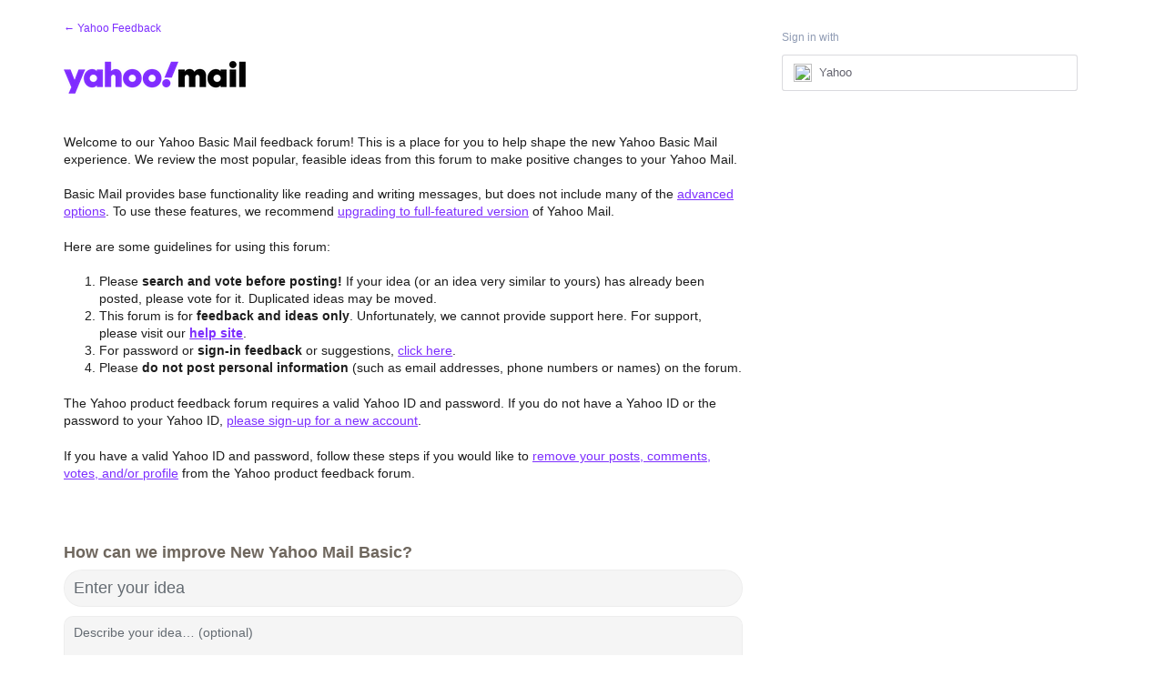

--- FILE ---
content_type: application/javascript; charset=utf-8
request_url: https://by2.uservoice.com/t2/141836/portal/track.js?_=1769659346736&s=0&c=__uvSessionData0
body_size: -43
content:
__uvSessionData0({"uvts":"ad31b27a-2a13-4122-499e-3bff6989b43f"});

--- FILE ---
content_type: text/javascript; charset=utf-8
request_url: https://yahoo.uservoice.com/widget_environment/SWjx2Q9c9BXZWaUgrNsg.js
body_size: 23174
content:
window.UserVoice = {events:window.UserVoice||[],push:function(x){window.UserVoice.events.push(x)},account:{"active_widgets":[],"campaign":null,"name":"Yahoo","white_labeled":true,"widget2_domain":"yahoo.uservoice.com","subdomain_ssl_host":"yahoo.uservoice.com","subdomain_site_host":"yahoo.uservoice.com","subdomain_key":"yahoo","subdomain_id":141836,"client_key":"SWjx2Q9c9BXZWaUgrNsg","client_options":null,"satisfaction_autoprompt_enabled":false,"messages":{"Loading":"Loading","OpenContactWidget":"Open Contact Widget","OpenFeedbackWidget":"Open Feedback Widget"},"has_ticketing_system":false,"has_feedback_system":true,"has_satisfaction":true,"private_site_enabled":false,"source_version":1769608973,"deactivated":false},client_widgets:{},manifest:{"tab-left-dark-no-bullhorn":"/pkg/clients/widget2/tab-left-dark-no-bullhorn-9669fb4a9d79416e9dc17618c9ed226faf8171ce461449f1282d6fcc2d6aa338.png","tab-left-light-no-bullhorn":"/pkg/clients/widget2/tab-left-light-no-bullhorn-22005a1309b6593c2eafb9f5321f3e77834963069451d85657c9373b1513d47f.png","tab-right-dark-no-bullhorn":"/pkg/clients/widget2/tab-right-dark-no-bullhorn-6c8fc4d589a9d68b16c89b8bd810aee48f11a826d292d22d2b5491cd2a072495.png","tab-right-light-no-bullhorn":"/pkg/clients/widget2/tab-right-light-no-bullhorn-5d328c32f884bd477a82e24e95355e2ef41eed9a98f0a393e1354d2089dbc995.png","tab-horizontal-dark-no-bullhorn":"/pkg/clients/widget2/tab-horizontal-dark-no-bullhorn-ae2f0f4ee5366ac297a76055000da8256a23b7ff3ed9bd6c24317e3cf350139d.png","tab-horizontal-light-no-bullhorn":"/pkg/clients/widget2/tab-horizontal-light-no-bullhorn-32b202e4d461169a377f8750d26bef3947f3c24e9ef3bdce25a317e4e773148d.png","close":"/pkg/clients/widget2/close-88877208b604c275adc17eac27513230d68cc0222e3a4cb147bbc0feba5d267c.png","pb":"/pkg/clients/widget2/UserVoice-logo-light-c40af2f05c5f1dfe06de1a83875730553d9b6c8c663f980e700e1c5a1f1fac56.svg","screenshot":"/pkg/clients/omnibox/screenshot-a024b41e1887fcfa4861300b301a3de33da483bd1a215c5682dcdc8880aa977a.js"},kombucha_domain:'https://by2.uservoice.com'};"undefined"!=typeof UserVoice&&UserVoice.showLightbox||!function(t,e,i){function o(t){I("Error: "+t+" See https://developer.uservoice.com/docs/widgets/overview/ for more help.")}function n(t){for(var e=[],i=0;i<t.length;i++)e.push(t[i]);return e}function s(t,e,i,o,n){var s=t-e/2;return i>s-n&&(s=i+n),s+e+n>o&&(s=o-e-n),s}function r(e){if("getComputedStyle"in t){for(var o=["transitionDuration","MozTransitionDuration","WebkitTransitionDuration","OTransitionDuration","msTransitionDuration"],n=0,s=0,r=o.length;r>s;s++){var a=o[s],c=M.getComputedStyle(e)[a]||e.style[a];if(c){n=1e3*parseFloat(c);break}}if(0!==n){var l=M.data(e,"transition-timer"),p=M.data(e,"transition-timeout-at"),d=+new Date+n;M.addClass(e,"uv-is-transitioning"),e.offsetWidth,(l===i||d>p)&&(clearTimeout(l),M.data(e,"transition-timer",setTimeout(function(){M.removeClass(e,"uv-is-transitioning"),e.offsetWidth},n)),M.data(e,"transition-timeout-at",d))}}}function a(t){meta=e.createElement("meta"),meta.setAttribute("name","viewport"),meta.setAttribute("content",t),e.head.appendChild(meta)}function c(){for(var t,i=e.getElementsByTagName("meta"),o=0;o<i.length;o++)if(/viewport/i.test(i[o].getAttribute("name"))){t=i[o];break}return t}function l(){if(!D){var t=c(),e=/user-scalable\s*=\s*(0|1|no|yes)/;if(t){L=t;var i=t.getAttribute("content");t.parentNode.removeChild(t),a(e.test(i)?i.replace(e,"user-scalable=0"):i+"; user-scalable=0")}else a("user-scalable=0");D=!0}}function p(){if(D){var t=c();t.parentNode.removeChild(t),L?e.head.appendChild(L):a("user-scalable=1"),D=!1}}function d(t,e){return t.replace(/\#\{([^{}]*)\}/g,function(t,i){var o=e[i];return"string"==typeof o||"number"==typeof o?o:t})}function u(t){var i=e.createElement("div");return i.innerHTML=t,e.body.appendChild(i.firstChild),e.body.lastChild}function h(t){return t.replace(/&/g,"&amp;").replace(/</g,"&lt;").replace(/>/g,"&gt;")}function g(t,e){e||(e=function(t){return t});var i=[];for(var o in t)if(t.hasOwnProperty(o)){var n=e(o)+"="+e(t[o]);i.push(n)}return i.join("&")}function f(t){for(var e=Array.prototype.slice.call(arguments,1),i=e.length,o=0;i>o;o++)for(var n in e[o])e[o].hasOwnProperty(n)&&("object"==typeof t[n]&&"object"==typeof e[o][n]?f(t[n],e[o][n]):t[n]=e[o][n]);return t}function m(t,i){var o=e.createElement("style");o.type="text/css",o.media=i||"screen",o.styleSheet?o.styleSheet.cssText=t:o.appendChild(e.createTextNode(t)),e.getElementsByTagName("head")[0].appendChild(o)}function v(){P||(m("#uvTab,.uv-tray,.uv-icon,.uv-popover,.uv-bubble{display:none!important}","print"),P=!0)}function b(){R||(m(".uv-icon:hover{opacity:1}"),R=!0)}function y(){return e.getElementsByTagName("html")[0]}function x(){var i=e.documentElement,o=i&&i.clientWidth||e.body.clientWidth,n=t.innerHeight||i&&i.clientHeight||e.body.clientHeight;return{width:o,height:n}}function _(t){return((new Date).getTime()-t)/1e3/60/60/24}function w(t){return t=t||"post_idea",W("contact"===t?"OpenContactWidget":"OpenFeedbackWidget")}function C(t){return t&&(t.tab_color!==i&&(t.trigger_background_color=t.tab_color),t.tab_position!==i&&(t.trigger_position=t.tab_position)),t||{}}function S(t,e){return e&&("support"===e.mode?e.post_suggestion_enabled=!1:"feedback"===e.mode&&(e.contact_enabled=!1),delete e.mode,e.default_mode!==i&&(e.classic_default_mode=e.default_mode),C(e)),F({mode:t},e||{})}function U(t,e){if(it.hasOwnProperty(t)||(it[t]={}),it[t].hasOwnProperty(e))return it[t][e];var i=t.split("*");if(1===i.length)return it[t][e]=t===e;var o=i.shift();if(!e.startsWith(o))return it[t][e]=!1;var n=e.substr(o.length),s=i.pop();if(!n.endsWith(s))return it[t][e]=!1;n=n.substr(0,n.length-s.length);for(var r=0;r<i.length;r++){var a=i[r],c=n.indexOf(a);if(-1===c)return it[t][e]=!1;n=n.substr(c+a.length)}return it[t][e]=!0}function O(){if(!O.fired){O.fired=!0,UserVoice.account.deactivated||(et.tracker.trackExternalView(),et.tracker.ready());for(var e=0;e<t.UserVoice.events.length;e++)t.UserVoice.push(UserVoice.events[e]);et.scan()}}var T={};T.sanitizeValue=function(t,e){function i(t){if("[object Date]"===Object.prototype.toString.call(t))return t.getTime();if("string"==typeof t){var e=Date.parse(t);if(!isNaN(e))return e}var i=parseInt(t,10);if(isNaN(i))return 0;var o=4102444800>i;return o?1e3*i:i}var o;switch(e){case"boolean":o="true"===t||t===!0?!0:!1;break;case"timestamp":o=i(t);break;case"int":o=parseInt(t,10),isNaN(o)&&(o=0);break;case"float":o=parseFloat(t),isNaN(o)&&(o=0);break;case"string":o=[t].toString();break;default:o=t}return o},T.isValidSize=function(t,e){if("int32cents"===e){var i=2147483647,o=-2147483648,n=100*t;return i>=n&&n>=o}return t.length<=e},T.uTF8Encode=function(t){t=t.replace(/\x0d\x0a/g,"\n");for(var e="",i=0;i<t.length;i++){var o=t.charCodeAt(i);128>o?e+=String.fromCharCode(o):o>127&&2048>o?(e+=String.fromCharCode(o>>6|192),e+=String.fromCharCode(63&o|128)):(e+=String.fromCharCode(o>>12|224),e+=String.fromCharCode(o>>6&63|128),e+=String.fromCharCode(63&o|128))}return e},T.base64Encode=function(t){var e,i,o,n,s,r,a,c="ABCDEFGHIJKLMNOPQRSTUVWXYZabcdefghijklmnopqrstuvwxyz0123456789+/=",l="",p=0;for(t=T.uTF8Encode(t);p<t.length;)e=t.charCodeAt(p++),i=t.charCodeAt(p++),o=t.charCodeAt(p++),n=e>>2,s=(3&e)<<4|i>>4,r=(15&i)<<2|o>>6,a=63&o,isNaN(i)?r=a=64:isNaN(o)&&(a=64),l=l+c.charAt(n)+c.charAt(s)+c.charAt(r)+c.charAt(a);return l},T.extend=function(t){for(var e=Array.prototype.slice.call(arguments,1),i=e.length,o=0;i>o;o++)for(var n in e[o])e[o].hasOwnProperty(n)&&(t[n]=e[o][n]);return t},T.values=function(t){var e,i=[];if(null==t)return i;for(e in t)t.hasOwnProperty(e)&&i.push(t[e]);return i},T.setCookie=function(t,i,o){o=T.extend({path:"/",domain:"",expires:new Date},o||{});var n=[t,"=",encodeURIComponent(i),"; path=",o.path,"; domain=",o.domain];o.expires&&(o.expires.setFullYear(o.expires.getFullYear()+1),n.push("; expires="),n.push(o.expires.toUTCString())),"https:"==e.location.protocol&&n.push("; Secure; SameSite=None");var s=n.join("");return e.cookie=s,"https:"==e.location.protocol&&(e.cookie=s+"; Partitioned"),i},T.getCookie=function(t){for(var i,o=(e.cookie||"").split(";"),n=o.length,s=0;n>s;s++)if(i=T.trim(o[s]),i.substr(0,t.length+1)===t+"=")return decodeURIComponent(i.substr(t.length+1))},T.deleteCookie=function(t,e){var i=new Date;i.setFullYear(i.getFullYear()-30),e=T.extend({expires:i},e||{}),T.setCookie(t,"",e)},T.trim=function(t){var e=String.prototype.trim;return e?e.apply(t):t.replace(/^\s+|\s+$/g,"")},T.isSpider=function(){return/(google web preview|baiduspider|yandexbot)/i.test(t.navigator.userAgent)},T.log=function(){"undefined"!=typeof console&&"undefined"!=typeof console.log&&"undefined"!=typeof console.log.apply&&console.log.apply(console,arguments)},function(){function e(t){return 10>t?"0"+t:t}function i(t){return a.lastIndex=0,a.test(t)?'"'+t.replace(a,function(t){var e=c[t];return"string"==typeof e?e:"\\u"+("0000"+t.charCodeAt(0).toString(16)).slice(-4)})+'"':'"'+t+'"'}function o(t,e){var a,c,l,p,d,u=n,h=e[t];switch(h&&"object"==typeof h&&"function"==typeof h.toJSON&&(h=h.toJSON(t)),"function"==typeof r&&(h=r.call(e,t,h)),typeof h){case"string":return i(h);case"number":return isFinite(h)?String(h):"null";case"boolean":case"null":return String(h);case"object":if(!h)return"null";if(n+=s,d=[],"[object Array]"===Object.prototype.toString.apply(h)){for(p=h.length,a=0;p>a;a+=1)d[a]=o(a,h)||"null";return l=0===d.length?"[]":n?"[\n"+n+d.join(",\n"+n)+"\n"+u+"]":"["+d.join(",")+"]",n=u,l}if(r&&"object"==typeof r)for(p=r.length,a=0;p>a;a+=1)"string"==typeof r[a]&&(c=r[a],l=o(c,h),l&&d.push(i(c)+(n?": ":":")+l));else for(c in h)Object.prototype.hasOwnProperty.call(h,c)&&(l=o(c,h),l&&d.push(i(c)+(n?": ":":")+l));return l=0===d.length?"{}":n?"{\n"+n+d.join(",\n"+n)+"\n"+u+"}":"{"+d.join(",")+"}",n=u,l}}"object"!=typeof JSON&&(t.JSON={}),"function"!=typeof Date.prototype.toJSON&&(Date.prototype.toJSON=function(){return isFinite(this.valueOf())?this.getUTCFullYear()+"-"+e(this.getUTCMonth()+1)+"-"+e(this.getUTCDate())+"T"+e(this.getUTCHours())+":"+e(this.getUTCMinutes())+":"+e(this.getUTCSeconds())+"Z":null},String.prototype.toJSON=Number.prototype.toJSON=Boolean.prototype.toJSON=function(){return this.valueOf()});var n,s,r,a=/[\\\"\x00-\x1f\x7f-\x9f\u00ad\u0600-\u0604\u070f\u17b4\u17b5\u200c-\u200f\u2028-\u202f\u2060-\u206f\ufeff\ufff0-\uffff]/g,c={"\b":"\\b","	":"\\t","\n":"\\n","\f":"\\f","\r":"\\r",'"':'\\"',"\\":"\\\\"};"function"!=typeof JSON.stringify&&(JSON.stringify=function(t,e,i){var a;if(n="",s="","number"==typeof i)for(a=0;i>a;a+=1)s+=" ";else"string"==typeof i&&(s=i);if(r=e,e&&"function"!=typeof e&&("object"!=typeof e||"number"!=typeof e.length))throw new Error("JSON.stringify");return o("",{"":t})})}();var E,V=function(t,i){function o(e,i){var n=this;this.subdomain=e,this.config=T.extend({},o.default_config,i||{}),this.kombuchaId=a++,this.sessionCallbackName="__uvSessionData"+this.kombuchaId,t[this.sessionCallbackName]=function(t){n.sync(t)},this.tracks=[],this.identity=null,this.session=null,this.uvts=null,this.previousIdentity=null,this.isReady=!1,this.needsIdentityFlush=!1,this.needsSessionFlush=!1,this.firedUvts=!1,this.firedSession=!1,this.syncedSession=!0,this.cookieable=null,this.initFromCookie(),t.__kombuchas.push(this)}function n(t){this.props={},!t===Object(t)&&(t={}),this.set(T.extend({},t,{o:(new Date).getTimezoneOffset()}))}function s(){this.store=new r,this.recurrent=this.store.get("r"),this.store.set("r",!0)}function r(){var e="x";this.storage=null;try{this.storage="sessionStorage"in t&&t.sessionStorage,this.set(e,e),this.get(e)!==e?this.storage=null:this.remove(e)}catch(i){this.storage=null}}var a=0;t.__kombuchas=t.__kombuchas||[],o.prototype.initFromCookie=function(){var t=T.getCookie(this.config.cookie_name);this.log("Kombucha#initFromCookie: %s",t),t&&this.setUvts(t)},o.prototype.sendTraits=function(){if(this.identity){var t=encodeURIComponent(T.base64Encode(JSON.stringify({u:this.identity.toJSON()})));if(t!==this.previousIdentity){this.previousIdentity=t;var e=new XMLHttpRequest,i=[this.config.domain,"/t2/",this.subdomain,"/identify?d=",t].join("");e.open("POST",i),e.setRequestHeader("Content-Type","application/json"),e.send()}}},o.prototype.identify=function(t,e){this.log("Kombucha#identify: %O",t);var e="undefined"!=typeof e?e:!1;try{this.identity?(e===!0&&(this.identity.props={}),this.identity.set(t)):this.identity=new n(t),this.needsIdentityFlush=!0,this.flush()}catch(i){console.log("not sending traits due to client identify error: ",i)}},o.prototype.getIdentity=function(t){return this.identity?this.identity.toJSON():void 0},o.prototype.syncSession=function(){this.syncedSession=!1,this.identify({})},o.prototype.updateSession=function(t){this.log("Kombucha#updateSession: %O",t),this.needsSessionFlush=T.extend({},this.needsSessionFlush||{},this.session.set(t)),this.flush()},o.prototype.getSession=function(t){return this.session.get(t)},o.prototype.dumpSession=function(){return this.session.toJSON()},o.prototype.sync=function(t){this.log("Kombucha#sync: %O",t),t===Object(t)&&(this.session.set(t),t.uvts&&this.setUvts(t.uvts),this.syncCreatedAt(),this.fireSession())},o.prototype.syncCreatedAt=function(){var t=this.identity&&this.identity.get("created_at");t&&(this.log("Kombucha#syncCreatedAt: %O",t),this.session.set({created_at:t}))},o.prototype.fireSession=function(){this.session.isEnabled()&&(this.firedSession?this.syncedSession||("function"==typeof this.config.onSync&&this.config.onSync(),this.syncedSession=!0):("function"==typeof this.config.onSession&&this.config.onSession(),this.firedSession=!0))},o.prototype.setUvts=function(t){this.uvts=t,T.setCookie(this.config.cookie_name,t,{domain:this.cookieDomain()}),this.firedUvts||("function"==typeof this.config.onUvts&&this.config.onUvts(t),this.firedUvts=!0)},o.prototype.setConfig=function(t){this.config=T.extend(this.config,t)},o.prototype.setChannel=function(t){this.setConfig({channel:t})},o.prototype.track=function(t,e,i){var o={evt:t,props:e};i&&(o.channel=i),this.tracks.push(o),this.flush()},o.prototype.trackExternalView=function(){this.log("Kombucha#trackExternalView: %s",this.config.channel),"external"===this.config.channel&&this.track("view_page",{u:e.location.toString(),r:e.referrer})},o.prototype.flush=function(){if(this.isReady&&this.config.enabled){var t=0,e=this.tracks.length;if(this.log("Kombucha#flush: %s",e),this.uvts||this.shouldTrack())for((0===e&&this.needsIdentityFlush||this.needsSessionFlush)&&this.sendTrack({evt:"identify"});e>t;t+=1)this.sendTrack(this.tracks.shift())}},o.prototype.sendTrack=function(t){var i,o={},n=!this.syncedSession||!this.session.recurrent&&!this.firedSession;i=this.config.v2&&"autoprompt"!==t.evt?[this.config.domain,"/t2/",this.subdomain,"/",this.normalizeV2Channel(t.channel||this.config.channel)]:[this.config.domain,"/t/",this.subdomain,"/",c[t.channel||this.config.channel]||"_","/",l[t.evt]||"_"],this.uvts&&(i.push("/"),i.push(this.uvts)),i.push("/track.js?_="+(new Date).getTime()),i.push("&s="+(n?"0":"1")),i=i.join(""),this.needsIdentityFlush&&(o.u=this.identity.toJSON(),this.needsIdentityFlush=!1),this.needsSessionFlush===Object(this.needsSessionFlush)&&(o.u=T.extend({},o.u||{},this.needsSessionFlush),this.needsSessionFlush=!1),t.props&&T.values(t.props).length>0&&(o.e=t.props),this.log("Kombucha#sendTrack: %s, %O",i,o),o=T.values(o).length>0?encodeURIComponent(T.base64Encode(JSON.stringify(o))):null;var s,r,a;a=["&c=",this.sessionCallbackName],o&&(a.push("&d="),a.push(o)),s=e.getElementsByTagName("script")[0],r=e.createElement("script"),r.type="application/javascript",r.async=!0,r.defer=!0,r.src=i+a.join(""),s.parentNode.insertBefore(r,s)},o.prototype.ready=function(){this.log("Kombucha#ready: %s",this.isReady),this.isReady||(this.isReady=!0,this.session=new s,this.flush(),this.afterReady())},o.prototype.afterReady=function(){},o.prototype.shouldTrack=function(){return!T.isSpider()&&this.haveCookies()},o.prototype.haveCookies=function(){return null===this.cookieable&&(T.setCookie("__uvt","1",{domain:this.cookieDomain()}),this.cookieable=!!T.getCookie("__uvt"),T.deleteCookie("__uvt",{domain:this.cookieDomain()})),this.log("Kombucha#haveCookies: %s",this.cookieable),this.cookieable},o.prototype.log=function(){this.config.logging_enabled&&T.log.apply(null,arguments)},o.prototype.cookieDomain=function(e){return e||t.location.hostname},o.prototype.normalizeV2Channel=function(t){switch(t=(t||"").toLowerCase()){case"web":case"omnibox":case"portal":case"ios_app":case"android_app":case"ios_sdk":case"adnroid_sdk":case"classic_widget":return t;case"instant_answers_widget":case"satisfaction_widget":return"omnibox";case"site2":return"portal";case"external":return"web";case"admin":return"web"}return"_"},n.prototype.set=function(t){var e,i;if(!t===Object(t)&&(t={}),t.account){e=t.account,delete t.account;for(i in e)e.hasOwnProperty(i)&&(t["account_"+i]=e[i])}for(i in t){var o=0===i.indexOf("cf_")||0===i.indexOf("account_cf_");if((n.keys.hasOwnProperty(i)||o)&&(this.props[i]=T.sanitizeValue(t[i],n.keys[i]),n.sizeLimits[i]&&!T.isValidSize(this.props[i],n.sizeLimits[i]))){var s=i+" value "+this.props[i]+" overflow type "+n.keys[i]+"("+n.sizeLimits[i]+")";throw new Error(s)}}return this.props},n.prototype.get=function(t){return this.props[t]},n.prototype.toJSON=function(){var t=this.props,e=t.account||{},i={};for(k in t)0===k.indexOf("account_")?e[k.substr(8)]=t[k]:0!==k.indexOf("account")&&(i[k]=t[k]);return i.account=e,i},n.keys={o:"int",name:"string",email:"string",id:"string",type:"string",created_at:"timestamp",account_name:"string",account_id:"string",account_monthly_rate:"float",account_revenue:"float",account_ltv:"float",account_plan:"string",account_created_at:"timestamp"},n.sizeLimits={name:255,email:255,id:255,account_id:255,type:255,account_name:255,account_monthly_rate:"int32cents",account_ltv:"int32cents",account_revenue:"int32cents",account_plan:255},s.prototype.set=function(t){var e,i={};for(e in t)s.keys.hasOwnProperty(e)&&(i[e]=T.sanitizeValue(t[e],s.keys[e]));for(e in i)i.hasOwnProperty(e)&&this.store.set(e,i[e]);return i},s.prototype.get=function(t){return this.store.get(t)},s.prototype.toJSON=function(){var t,e={};for(var o in s.keys)s.keys.hasOwnProperty(o)&&(t=this.get(o),t!==i&&(e[o]=t));return e},s.prototype.isEnabled=function(){return this.store.isEnabled()},s.keys={created_at:"timestamp",active_days:"int",autoprompt_disabled:"boolean",satisfaction:"boolean",last_satisfaction_autoprompt_at:"timestamp",last_sat_at:"timestamp",dismissed_sat_at:"timestamp",autoprompted_satisfaction_at:"timestamp"},r.prototype.isEnabled=function(){return!!this.storage},r.prototype.get=function(t){if(this.storage){var e,i=this.storage.getItem(this.makeKey(t));try{e=JSON.parse(i)}catch(o){}return e}},r.prototype.set=function(t,e){this.storage&&this.storage.setItem(this.makeKey(t),JSON.stringify(e))},r.prototype.remove=function(t){this.storage&&this.storage.removeItem(this.makeKey(t))},r.prototype.makeKey=function(t){return r.namespace+t},r.namespace="__uv_";var c={external:"x",classic_widget:"w",instant_answers_widget:"o",satisfaction_widget:"t",site2:"s",admin:"a"},l={view_page:"p",view_forum:"m",view_topic:"c",view_kb:"k",view_channel:"o",view_idea:"i",view_article:"f",authenticate:"u",search_ideas:"s",search_articles:"r",vote_idea:"v",vote_article:"z",submit_ticket:"t",submit_idea:"d",subscribe_idea:"b",rate_satisfaction:"e",identify:"y",comment_idea:"h",dismiss:"w",autoprompt:"x",pick_idea:"1",view_tweet_button:"2",clicked_tweet_button:"3",posted_tweet:"4"};return o.default_config={cookie_name:"uvts",domain:t.UserVoice.kombucha_domain,channel:"external",enabled:!0,logging_enabled:!1},o}(this),N=T.base64Encode,F=T.extend,I=(T.values,T.setCookie,T.getCookie,T.lpad,T.trim,T.log),A=".uv-icon{box-sizing:border-box;display:inline-block;cursor:pointer;position:relative;transition:all 300ms;width:39px;height:39px;position:fixed;z-index:100002;opacity:0.8;transition:opacity 100ms}.uv-icon.uv-bottom-right{bottom:10px;right:12px}.uv-icon.uv-top-right{top:10px;right:12px}.uv-icon.uv-bottom-left{bottom:10px;left:12px}.uv-icon.uv-top-left{top:10px;left:12px}.uv-icon.uv-is-selected{opacity:1}.uv-icon svg{width:39px;height:39px}.uv-icon .uv-tooltip-container{position:relative}.uv-icon .uv-tooltip-container .uv-icon-tooltip{display:none;position:absolute;height:20px;padding:4px 8px;background-color:#464653;color:white;font-size:12px;border-radius:4px;line-height:18px;font-family:\"Open Sans\", sans-serif;white-space:nowrap}.uv-icon .uv-tooltip-container .uv-icon-tooltip.left,.uv-icon .uv-tooltip-container .uv-icon-tooltip.right{top:0;bottom:0;margin:auto 10px}.uv-icon .uv-tooltip-container .uv-icon-tooltip.top,.uv-icon .uv-tooltip-container .uv-icon-tooltip.bottom{transform:translate(-30%);margin:10px auto}.uv-icon .uv-tooltip-container .uv-icon-tooltip.top{bottom:100%}.uv-icon .uv-tooltip-container .uv-icon-tooltip.bottom{top:100%}.uv-icon .uv-tooltip-container .uv-icon-tooltip.left{right:100%}.uv-icon .uv-tooltip-container .uv-icon-tooltip.right{left:100%}.uv-icon .uv-tooltip-container:hover .uv-icon-tooltip{display:block}.uv-icon-trigger{display:block;width:39px;height:39px;border:none;padding:0;cursor:pointer;background:none}.uv-popover{font-family:sans-serif;font-weight:100;font-size:13px;color:black;position:fixed;z-index:100001}.uv-popover-content{border-radius:5px;background:white;border:1px solid transparent;position:relative;width:325px;height:325px;transition:background 200ms}.uv-bottom .uv-popover-content{box-shadow:rgba(0,0,0,0.3) 0 -10px 60px,rgba(0,0,0,0.1) 0 0 20px}.uv-top .uv-popover-content{box-shadow:rgba(0,0,0,0.3) 0 10px 60px,rgba(0,0,0,0.1) 0 0 20px}.uv-left .uv-popover-content{box-shadow:rgba(0,0,0,0.3) 10px 0 60px,rgba(0,0,0,0.1) 0 0 20px}.uv-right .uv-popover-content{box-shadow:rgba(0,0,0,0.3) -10px 0 60px,rgba(0,0,0,0.1) 0 0 20px}.uv-ie8 .uv-popover-content{position:relative}.uv-ie8 .uv-popover-content .uv-popover-content-shadow{display:block;background:black;content:'';position:absolute;left:-15px;top:-15px;width:100%;height:100%;filter:progid:DXImageTransform.Microsoft.Blur(PixelRadius=15,MakeShadow=true,ShadowOpacity=0.30);z-index:-1}.uv-popover-tail{border:9px solid transparent;width:0;z-index:10;position:absolute;transition:border-top-color 200ms}.uv-top .uv-popover-tail{bottom:-20px;border-top:11px solid white}.uv-bottom .uv-popover-tail{top:-20px;border-bottom:11px solid white}.uv-left .uv-popover-tail{right:-20px;border-left:11px solid white}.uv-right .uv-popover-tail{left:-20px;border-right:11px solid white}.uv-popover-loading{background:white;border-radius:5px;position:absolute;width:100%;height:100%;left:0;top:0}.uv-popover-loading-text{position:absolute;top:50%;margin-top:-0.5em;width:100%;text-align:center}.uv-popover-iframe-container{height:100%}.uv-popover-iframe{border-radius:5px;overflow:hidden}.uv-is-hidden{display:none}.uv-is-invisible{display:block !important;visibility:hidden !important}.uv-is-transitioning{display:block !important}.uv-no-transition{transition:none !important}.uv-fade{opacity:1;transition:opacity 200ms ease-out}.uv-fade.uv-is-hidden{opacity:0}.uv-scale-top,.uv-scale-top-left,.uv-scale-top-right,.uv-scale-bottom,.uv-scale-bottom-left,.uv-scale-bottom-right,.uv-scale-right,.uv-scale-right-top,.uv-scale-right-bottom,.uv-scale-left,.uv-scale-left-top,.uv-scale-left-bottom,.uv-slide-top,.uv-slide-bottom,.uv-slide-left,.uv-slide-right{opacity:1;transition:all 80ms ease-out}.uv-scale-top.uv-is-hidden{opacity:0;transform:scale(0.8) translateY(-15%)}.uv-scale-top-left.uv-is-hidden{opacity:0;transform:scale(0.8) translateY(-15%) translateX(-10%)}.uv-scale-top-right.uv-is-hidden{opacity:0;transform:scale(0.8) translateY(-15%) translateX(10%)}.uv-scale-bottom.uv-is-hidden{opacity:0;transform:scale(0.8) translateY(15%)}.uv-scale-bottom-left.uv-is-hidden{opacity:0;transform:scale(0.8) translateY(15%) translateX(-10%)}.uv-scale-bottom-right.uv-is-hidden{opacity:0;transform:scale(0.8) translateY(15%) translateX(10%)}.uv-scale-right.uv-is-hidden{opacity:0;transform:scale(0.8) translateX(15%)}.uv-scale-right-top.uv-is-hidden{opacity:0;transform:scale(0.8) translateX(15%) translateY(-10%)}.uv-scale-right-bottom.uv-is-hidden{opacity:0;transform:scale(0.8) translateX(15%) translateY(10%)}.uv-scale-left.uv-is-hidden{opacity:0;transform:scale(0.8) translateX(-15%)}.uv-scale-left-top.uv-is-hidden{opacity:0;transform:scale(0.8) translateX(-15%) translateY(-10%)}.uv-scale-left-bottom.uv-is-hidden{opacity:0;transform:scale(0.8) translateX(-15%) translateY(10%)}.uv-slide-top.uv-is-hidden{transform:translateY(-100%)}.uv-slide-bottom.uv-is-hidden{transform:translateY(100%)}.uv-slide-left.uv-is-hidden{transform:translateX(-100%)}.uv-slide-right.uv-is-hidden{transform:translateX(100%)}\n",z=function(){function e(t){this.events=t,this.timer=null,this.last_hash=null}return e.prototype.listen=function(){var e=this;return"postMessage"in t&&("addEventListener"in t?t.addEventListener("message",function(t){e.dispatchEvent.apply(e,[t])},!1):t.attachEvent("onmessage",function(t){e.dispatchEvent.apply(e,[t])})),this},e.prototype.dispatchEvent=function(t){var e=t.data;try{e=JSON.parse(e)}catch(i){}if(e===Object(e))for(var o in e)e.hasOwnProperty(o)&&this.events.hasOwnProperty(o)&&this.events[o](e[o],t.source,t.origin);else this.events.hasOwnProperty(e)&&this.events[e]()},e.getHash=function(){var e=t.location.href.match(/#(.*)$/);return e?e[1]:""},e}(),j={};j.match=function(t){return t.test(navigator.userAgent)},j.match(/IEMobile/i)?j.ieMobile=!0:j.match(/msie (\d+\.\d+);/i)?(j.ie=!0,j.version=parseInt(RegExp.$1,10),j["ie"+j.version]=!0,j.ieCompatibility=7===j.version&&j.match(/Trident/i),j.ieQuirks=e.compatMode&&"BackCompat"===e.compatMode):j.match(/Trident.*rv:(\d+)/i)&&(j.ie=!0,j.version=parseInt(RegExp.$1,10),j["ie"+j.version]=!0),j.touch="ontouchstart"in t,j.mobile=j.match(/Android.*Mobile|iPhone|IEMobile/i),j.tablet=!j.mobile&&j.match(/Android|iOS/i),j.iOS="ontouchstart"in t&&j.match(/like Mac OS X/i);var L,W=function(t){return UserVoice.account.messages[t]},M=function(){var i=function(){var t,i,o;if(1===arguments.length?(t=e,i="div",o=arguments[0]):2===arguments.length?(t=arguments[0],i="div",o=arguments[1]):(t=arguments[0],i=arguments[1],o=arguments[2]),t.querySelector)return t.querySelector(i+"."+o);for(var n=t.getElementsByTagName(i),s=new RegExp("\b"+o+"\b","gmi"),r=0;r<n.length;r++)if(s.test(n[r].className))return n[r];return null},o=0;return i.uniqId=function(){return o+=1,"uv-"+o},i.identify=function(t){var e=t.getAttribute("id");return e?e:(e=i.uniqId(),t.setAttribute("id",e),e)},i.data=function(){function t(t,o,n){var s=i.identify(t);return e[s]=e[s]||{},arguments.length>2?e[s][o]=n:e[s][o]}var e={};return t}(),i.addClass=function(t,e){new RegExp("(^|\\s+)"+e+"(\\s+|$)").test(t.className)||(t.className+=(t.className?" ":"")+e)},i.removeClass=function(t,e){t.className=t.className.replace(new RegExp("(?:^|\\s+)"+e+"(?:\\s+|$)","g")," ")},i.hasClass=function(t,e){return t.className.indexOf(e)>-1},i.dimensions=function(t){var e=t.display;if("none"!==e&&null!==e)return{width:t.offsetWidth,height:t.offsetHeight};var i=t.style,o=i.visibility,n=i.position,s=i.display;i.visibility="hidden",i.position="absolute",i.display="block";var r=t.clientWidth,a=t.clientHeight;return i.display=s,i.position=n,i.visibility=o,{width:r,height:a}},i.offset=function(t){for(var e=t,i={top:0,left:0};e;)i.top+=e.offsetTop,i.left+=e.offsetLeft,e=e.offsetParent;return i},i.on=function(e,i,o){"addEventListener"in e?e.addEventListener(i,o,!1):e.attachEvent("on"+i,function(){return o.call(e,t.event)})},i.off=function(t,e,i){"removeEventListener"in t?t.removeEventListener(e,i,!1):t.detachEvent(e,i)},i.one=function(t,e,o){var n=function(){o(arguments),i.off(t,e,n)};i.on(t,e,n)},i.ready=function(i){if(e.addEventListener)"complete"===e.readyState?i():(e.addEventListener("DOMContentLoaded",i,!1),t.addEventListener("load",i,!1));else if(e.attachEvent){e.attachEvent("onreadystatechange",i),t.attachEvent("onload",i);var o=!1;try{o=null===t.frameElement}catch(n){}e.documentElement.doScroll&&o}},i.element=function(t){return t.nodeName?t:e.getElementById(t.substr(1))},i.getComputedStyle=function(e){var i=t.getComputedStyle(e);return i?i:{}},i}(),D=!1,P=!1,R=!1,J=["https:"===e.location.protocol?"https://":"http://","widget.uservoice.com"].join(""),B={"tab-light-bottom-right":"background:red url(#{bgImage}) 0 50% no-repeat;border:1px solid red;border-bottom:none;border-radius:4px 4px 0 0;box-shadow:inset rgba(255,255,255,.9) 1px 1px 1px, rgba(0,0,0,.5) 0 1px 2px;font:normal normal bold 14px/1em Arial, sans-serif;position:fixed;right:10px;bottom:0;z-index:9999;background-color:##{color};border-color:##{color};","tab-dark-bottom-right":"background:red url(#{bgImage}) 0 50% no-repeat;border:1px solid #FFF;border-bottom:none;border-radius:4px 4px 0 0;box-shadow:inset rgba(255,255,255,.25) 1px 1px 1px, rgba(0,0,0,.5) 0 1px 2px;font:normal normal bold 14px/1em Arial, sans-serif;position:fixed;right:10px;bottom:0;z-index:9999;background-color:##{color};","tab-light-top-right":"background:red url(#{bgImage}) 0 50% no-repeat;border:1px solid red;border-top:none;border-radius:0 0 4px 4px;box-shadow:inset rgba(255,255,255,.9) 1px 1px 1px, rgba(0,0,0,.5) 0 1px 2px;font:normal normal bold 14px/1em Arial, sans-serif;position:fixed;right:10px;top:0;z-index:9999;background-color:##{color};border-color:##{color};","tab-dark-top-right":"background:red url(#{bgImage}) 0 50% no-repeat;border:1px solid #FFF;border-top:none;border-radius:0 0 4px 4px;box-shadow:inset rgba(255,255,255,.25) 1px 1px 1px, rgba(0,0,0,.5) 0 1px 2px;font:normal normal bold 14px/1em Arial, sans-serif;position:fixed;right:10px;top:0;z-index:9999;background-color:##{color};","tab-light-bottom-left":"background:red url(#{bgImage}) 0 50% no-repeat;border:1px solid red;border-bottom:none;border-radius:4px 4px 0 0;box-shadow:inset rgba(255,255,255,.9) 1px 1px 1px, rgba(0,0,0,.5) 0 1px 2px;font:normal normal bold 14px/1em Arial, sans-serif;position:fixed;left:10px;bottom:0;z-index:9999;background-color:##{color};border-color:##{color};","tab-dark-bottom-left":"background:red url(#{bgImage}) 0 50% no-repeat;border:1px solid #FFF;border-bottom:none;border-radius:4px 4px 0 0;box-shadow:inset rgba(255,255,255,.25) 1px 1px 1px, rgba(0,0,0,.5) 0 1px 2px;font:normal normal bold 14px/1em Arial, sans-serif;position:fixed;left:10px;bottom:0;z-index:9999;background-color:##{color};","tab-light-top-left":"background:red url(#{bgImage}) 0 50% no-repeat;border:1px solid red;border-top:none;border-radius:0 0 4px 4px;box-shadow:inset rgba(255,255,255,.9) 1px 1px 1px, rgba(0,0,0,.5) 0 1px 2px;font:normal normal bold 14px/1em Arial, sans-serif;position:fixed;left:10px;top:0;z-index:9999;background-color:##{color};border-color:##{color};","tab-dark-top-left":"background:red url(#{bgImage}) 0 50% no-repeat;border:1px solid #FFF;border-top:none;border-radius:0 0 4px 4px;box-shadow:inset rgba(255,255,255,.25) 1px 1px 1px, rgba(0,0,0,.5) 0 1px 2px;font:normal normal bold 14px/1em Arial, sans-serif;position:fixed;left:10px;top:0;z-index:9999;background-color:##{color};","tab-light-middle-left":"background:red url(#{bgImage}) 50% 0 no-repeat;border:1px solid red;border-left:none;border-radius:0 4px 4px 0;box-shadow:inset rgba(255,255,255,.9) 1px 1px 1px, rgba(0,0,0,.5) 0 1px 2px;font:normal normal bold 14px/1em Arial, sans-serif;position:fixed;left:0;top:50%;z-index:9999;background-color:##{color};border-color:##{color};","tab-dark-middle-left":"background:red url(#{bgImage}) 50% 0 no-repeat;border:1px solid #FFF;border-left:none;border-radius:0 4px 4px 0;box-shadow:inset rgba(255,255,255,.25) 1px 1px 1px, rgba(0,0,0,.5) 0 1px 2px;font:normal normal bold 14px/1em Arial, sans-serif;position:fixed;left:0;top:50%;z-index:9999;background-color:##{color};","tab-light-middle-right":"background:red url(#{bgImage}) 50% 0 no-repeat;border:1px solid red;border-right:none;border-radius:4px 0 0 4px;box-shadow:inset rgba(255,255,255,.9) 1px 1px 1px, rgba(0,0,0,.5) 0 1px 2px;font:normal normal bold 14px/1em Arial, sans-serif;position:fixed;right:0;top:50%;z-index:9999;background-color:##{color};border-color:##{color};","tab-dark-middle-right":"background:red url(#{bgImage}) 50% 0 no-repeat;border:1px solid #FFF;border-right:none;border-radius:4px 0 0 4px;box-shadow:inset rgba(255,255,255,.25) 1px 1px 1px, rgba(0,0,0,.5) 0 1px 2px;font:normal normal bold 14px/1em Arial, sans-serif;position:fixed;right:0;top:50%;z-index:9999;background-color:##{color};","link-vertical":"display:block;padding:39px 5px 10px 5px;text-decoration:none;","link-horizontal":"display:block;padding:6px 10px 2px 42px;text-decoration:none;","link-vertical-no-bullhorn":"display:block;padding:10px 5px 10px 5px;text-decoration:none;","link-horizontal-no-bullhorn":"display:block;padding:6px 10px 2px 10px;text-decoration:none;"},H="    html.uvw-dialog-open object,    html.uvw-dialog-open iframe,    html.uvw-dialog-open embed {      visibility: hidden;    }    html.uvw-dialog-open iframe.uvw-dialog-iframe {      visibility: visible;    }    ",Y=function(){function t(t){this.template='<div id="uvTab" style="#{tabStyle}"><a id="uvTabLabel" style="background-color: transparent; #{linkStyle}" href="javascript:void(0);"><img src="#{imgSrc}" alt="#{tab_label}" style="border:0; background-color: transparent; padding:0; margin:0;" /></a></div>',this.widgets=[],this.options=t,this.processOptions()}return t.prototype.push=function(t){this.widget=t,this.widgets.push(t)},t.prototype.pop=function(){1!==this.widgets.length&&(this.widgets.pop(),this.widget=this.widgets[this.widgets.length-1])},t.prototype.render=function(){this.el&&this.el.parentNode&&this.el.parentNode.removeChild(this.el);var t=new Image,e=this;M.on(t,"load",function(){e.createElement(),e.show(),et.pendingAutoprompt&&(et.pendingAutoprompt=!1,et.autoprompt())}),t.src=this.options.imgSrc,v()},t.prototype.createElement=function(){var t=this.el=u(d(this.template,this.options)),e=this.btnEl=t.getElementsByTagName("a")[0],i=this;M.addClass(t,"uv-tab uv-slide-"+this.edge),t.setAttribute("aria-label",w(this.options.mode)),this.dimensions=M.dimensions(t),this.hide(!1),this.rotation&&(t.style.marginTop=["-",Math.round(this.dimensions.height/2),"px"].join("")),M.on(e,"click",function(t){return t.preventDefault&&t.preventDefault(),i.visibleWidget?i.visibleWidget.hide():i.widget.show(),!1}),this.onCreateElement&&this.onCreateElement(this)},t.prototype.remove=function(){this.el&&(this.widget.hide(),this.hide())},t.prototype.hide=function(t){t=t===i?!0:t,t&&r(this.el),M.addClass(this.el,"uv-is-hidden"),this.el.offsetWidth},t.prototype.show=function(){r(this.el),M.removeClass(this.el,"uv-is-hidden"),this.el.offsetWidth},t.prototype.processOptions=function(){
var t={trigger_position:"right",trigger_background_color:"CC6D00",tab_label:"feedback",tab_inverted:!1},e=F({},t,this.options);e.trigger_position.match(/^((top|bottom|middle)-(left|right)|left|right)$/)||(e.trigger_position=t.trigger_position),e.trigger_position.match(/^(right|left)$/)&&(e.trigger_position="middle-"+e.trigger_position),"string"==typeof e.trigger_background_color&&e.trigger_background_color.match(/^#/)&&(e.trigger_background_color=e.trigger_background_color.substring(1));var i=/([^\-]+)-([^\-]+)/.exec(e.trigger_position),o=i[1],n=i[2],s="middle"===i[1]?90:0,r=["tab-",e.inverted?"light-":"dark-",e.trigger_position].join(""),a=[s?"link-vertical":"link-horizontal","-no-bullhorn"].join(""),c=[J,"/dcache","/widget/feedback-tab.png?t=",encodeURIComponent(e.tab_label),"&c=",e.tab_inverted?encodeURIComponent(e.trigger_background_color):"ffffff","&r=",encodeURIComponent(s),e.tab_inverted?"&i=yes":""].join(""),l=e.trigger_position.replace(/middle-/,"").replace(/(bottom|top)-(right|left)/,"horizontal");l=["tab-",l,e.tab_inverted?"-light":"-dark","-no-bullhorn"].join(""),l=[J,UserVoice.manifest[l]].join(""),e.bgImage=l,e.imgSrc=c,e.tab_label=h(e.tab_label),r=B[r],a=B[a],(j.ie6||j.ieQuirks)&&(r+="position:absolute !important;","top"===o?r+="top: expression(((document.documentElement.scrollTop || document.body.scrollTop) + (!this.offsetHeight && 0)) + 'px');":"middle"===o?r+="top: expression(((document.documentElement.scrollTop || document.body.scrollTop) + ((((document.documentElement.clientHeight || document.body.clientHeight) + (!this.offsetHeight && 0)) / 2) >> 0)) + 'px');":"bottom"===o&&(r+="top: expression(((document.documentElement.scrollTop || document.body.scrollTop) + (document.documentElement.clientHeight || document.body.clientHeight) - this.offsetHeight) + 'px');")),e.tabStyle=d(r,{color:e.trigger_background_color,bgImage:e.bgImage}),e.linkStyle=a,"top"===o?this.edge="top":"bottom"===o?this.edge="bottom":"left"===n?this.edge="left":"right"===n&&(this.edge="right"),this.rotation=s,this.options=e},t}(),X=function(){function o(){}return o.template='      <div class="uv-popover-content">        <div class="uv-popover-iframe-container"></div>        <div class="uv-popover-loading"><div class="uv-popover-loading-text" role="alert">'+W("Loading")+'&#8230;</div></div>        <!-- shadow for ie8 -->        <div class="uv-popover-content-shadow"></div>      </div>    ',o.prototype.show=function(t){t=t===i?!0:t,et.hideActive(),et.active=this,et.tracker.sendTraits(),this.el||this.render(),this.trigger&&(this.trigger.visibleWidget=this),this.trigger&&this.trigger.popoverWillShow&&this.trigger.popoverWillShow(),t?this.animateIn():M.removeClass(this.el,"uv-is-hidden"),this.iframe.poke({show:!0}),this.iframe.poke({focus:null})},o.prototype.hide=function(t){if(t=t===i?!0:t,et.active=null,this.el||this.render(),this.trigger&&(this.trigger.visibleWidget=null),this.trigger&&this.trigger.el&&this.trigger.el.focus(),this.trigger&&this.trigger.popoverWillHide&&this.trigger.popoverWillHide(),t?this.animateOut():M.addClass(this.el,"uv-is-hidden"),this.temp){var e=this.el;setTimeout(function(){e.parentNode.removeChild(e)},500)}},o.prototype.toggle=function(t){this.el||this.render(),this.visible()?this.hide(t):this.show(t)},o.prototype.animateIn=function(){this.position(),r(this.el),M.removeClass(this.el,"uv-is-hidden"),this.el.offsetWidth,this.createIframe()},o.prototype.animateOut=function(){r(this.el),M.addClass(this.el,"uv-is-hidden")},o.prototype.visible=function(){return!M.hasClass(this.el,"uv-is-hidden")},o.prototype.paneOpened=function(t,e){e.needsReload&&(this.needsReload=!0)},o.prototype.position=function(){var t=this.visible();M.addClass(this.el,"uv-no-transition"),t||(M.addClass(this.el,"uv-is-invisible"),this.el.style.left="-1000px"),M.removeClass(this.el,"uv-scale-\\S+"),this.el.offsetWidth,this.calculatePosition(),this.el.offsetWidth,t||M.removeClass(this.el,"uv-is-invisible"),M.removeClass(this.el,"uv-no-transition"),this.el.offsetWidth},o.prototype.createIframe=function(){var e=M(this.el,"uv-popover-iframe-container"),i=M(this.el,"uv-popover-loading"),o=this;(!this.iframe||this.needsReload)&&(this.iframe&&(e.removeChild(this.iframe.el),this.needsReload=!1),this.iframe=new Z("popover",this.options.widgetType,F({height:"100%"},UserVoice.globalOptions,this.options)),this.iframe.render(),M.addClass(this.iframe.el,"uv-popover-iframe"),e.appendChild(this.iframe.el),j.ie8&&M.addClass(this.el,"uv-ie8"),M.on(t,"resize",function(){o.visible()&&o.calculatePosition()}),i&&i.parentNode&&(this.iframe.loaded||j.ie&&j.version<10?i.parentNode.removeChild(i):M.one(this.iframe.el,"load",function(t){i.parentNode.removeChild(i)})))},o.prototype.createElement=function(t){var i=this.el=e.createElement("div");i.innerHTML=this.template,i.setAttribute("data-html2canvas-ignore","true"),i.setAttribute("aria-label","Feedback Widget"),this.options.width&&!j.mobile&&(M(i,"uv-popover-content").style.width=this.options.width),this.options.height&&!j.mobile&&(M(i,"uv-popover-content").style.height=this.options.height),M.addClass(this.el,"uv-popover uv-is-hidden"),t.appendChild(i)},o}(),K=function(){function i(t){this.template=X.template,this.options=t,v()}return i.prototype=F({},X.prototype),i.prototype.render=function(){this.createElement(e.body)},i.prototype.show=function(){var e,i,o;j.mobile&&l(),X.prototype.show.apply(this,arguments),j.match(/iPhone OS 7/)&&(e=this,(o=function(){e.visible()&&(i!==x().height?(t.scrollBy(0),i=x().height,setTimeout(o,80)):setTimeout(o,800))})())},i.prototype.hide=function(){X.prototype.hide.apply(this,arguments),j.mobile&&(p(),this.needsReload=!0)},i.prototype.calculatePosition=function(){var e=this.options.position.match(/^(top|bottom)-(left|right)$/)?this.options.position:"bottom-right",i=/(\w+)-(\w+)/.exec(e);if(this.el.style.zIndex=100003,j.mobile){var o=M(this.el,"uv-popover-content"),n=t.innerWidth,s=325,r=10,a=n/(s+2*r),c=Math.round(a*r);o.style.width="100%",o.style.height="50%",this.el.style.position="fixed",this.el.style.top=c+"px",this.el.style.left=c+"px",this.el.style.bottom=c+"px",this.el.style.right=c+"px"}else{var r=20;this.el.style.left="",this.el.style[i[1]]=r+"px",this.el.style[i[2]]=r+"px"}M.addClass(this.el,"uv-"+("bottom"===i[1]?"top":"bottom")),M.addClass(this.el,"uv-scale-"+e)},i}(),$=function(){function t(t,e){this.template=X.template+'<div class="uv-popover-tail"></div>',this.options=t,this.trigger=e,v()}return t.prototype=F({},X.prototype),t.prototype.render=function(){this.target="self"===this.options.target?this.trigger.el:M.element(this.options.target),et.systemTrigger&&this.target===et.systemTrigger.el?(this.container=this.target,this.isContained=!0):this.container=e.body,this.createElement(this.container)},t.prototype.paneOpened=function(t,e){X.prototype.paneOpened.apply(this,arguments),this.setTailColor(e.backgroundColor)},t.prototype.defaultPosition=function(){var t=this.target,i=M.offset(t),o=M.dimensions(t),n=t.currentStyle?t.currentStyle.position:M.getComputedStyle(t,null).position,s=100;return"fixed"!==n&&(i.top-=e.body.scrollTop,i.left-=e.body.scrollLeft),i.top<s?"bottom":i.top+o.height+s>x().height?"top":i.left<s?"right":i.left+o.width+s>x().width?"left":i.top>i.top+o.height-x().height?"bottom":"top"},t.prototype.calculatePosition=function(){var t=M(this.el,"uv-popover-tail"),e=this.target,i="automatic"===this.options.position?this.defaultPosition():this.options.position,o="top"===i?"bottom":"right"===i?"left":"left"===i?"right":"top",n="top"===i||"bottom"===i?"left":"top",r="left"===n?"width":"height",a="left"===n?"top":"left",c="width"===r?"height":"width",l=M.dimensions(this.el),p=M.dimensions(e),d=M.offset(e),u=s(d[n]+p[r]/2,l[r],0,x()[r],10),h=s(d[n]-u+p[r]/2,M.dimensions(t)[r],0,l[r],15),g=1*(h-M.dimensions(t)[r]/2)/l[r],f=1/3>=g?"left"===n?"-left":"-top":2/3>=g?"":"left"===n?"-right":"-bottom",m=e.currentStyle?e.currentStyle.position:M.getComputedStyle(e,null).position;this.currentPosition=i,this.el.style.position="fixed"!==m||this.isContained?"absolute":"fixed",this.el.style[n]=u-(this.isContained?d[n]:0)+"px",t.style[n]=h+"px",M.removeClass(this.el,"uv-(bottom|top|left|right)"),M.addClass(this.el,"uv-"+i),M.addClass(this.el,"uv-scale-"+o+f),"top"===i||"left"===i?this.el.style[a]=(this.isContained?0:d[a])-l[c]-14+"px":("bottom"===i||"right"===i)&&(this.el.style[a]=(this.isContained?0:d[a])+p[c]+14+"px")},t.prototype.setTailColor=function(t){"transparent"!==t&&("#ffffff"===t||"rgb(255, 255, 255)"===t||"white"===t||""===t?M.removeClass(this.el,"uv-reversed"):M.addClass(this.el,"uv-reversed"),M(this.el,"uv-popover-content").style.backgroundColor=t,M(this.el,"uv-popover-tail").style["border"+this.currentPosition[0].toUpperCase()+this.currentPosition.slice(1)+"Color"]=t)},t}(),q=function(){function t(t){var e={trigger_background_color:"rgba(46, 49, 51, 0.6)",trigger_position:"bottom-right"};this.options=F({},e,t),this.options.trigger_position.match(/^(bottom|top)-(left|right)$/)||(this.options.trigger_position=e.trigger_position),this.widgets=[],j.touch||b(),v()}t.icon_images={contact:'<svg version="1.1" id="Layer_1" xmlns="http://www.w3.org/2000/svg" xmlns:xlink="http://www.w3.org/1999/xlink" x="0px" y="0px"\r\n	 width="39px" height="39px" viewBox="0 0 39 39" enable-background="new 0 0 39 39" xml:space="preserve">\r\n<g>\r\n	<path class="uv-bubble-background" fill="rgba(46, 49, 51, 0.6)" d="M31.425,34.514c-0.432-0.944-0.579-2.007-0.591-2.999c4.264-3.133,7.008-7.969,7.008-13.409\r\n		C37.842,8.658,29.594,1,19.421,1S1,8.658,1,18.105c0,9.446,7.932,16.79,18.105,16.79c1.845,0,3.94,0.057,5.62-0.412\r\n		c0.979,1.023,2.243,2.3,2.915,2.791c3.785,2.759,7.571,0,7.571,0S32.687,37.274,31.425,34.514z"/>\r\n	<g>\r\n		<g>\r\n			<path class="uv-bubble-foreground" fill="#FFFFFF" d="M16.943,19.467c0-3.557,4.432-3.978,4.432-6.058c0-0.935-0.723-1.721-2.383-1.721\r\n				c-1.508,0-2.773,0.725-3.709,1.87l-2.441-2.743c1.598-1.9,4.01-2.924,6.602-2.924c3.891,0,6.271,1.959,6.271,4.765\r\n				c0,4.4-5.037,4.732-5.037,7.265c0,0.481,0.243,0.994,0.574,1.266l-3.316,0.965C17.303,21.459,16.943,20.522,16.943,19.467z\r\n				 M16.943,26.19c0-1.326,1.114-2.441,2.44-2.441c1.327,0,2.442,1.115,2.442,2.441c0,1.327-1.115,2.441-2.442,2.441\r\n				C18.058,28.632,16.943,27.518,16.943,26.19z"/>\r\n		</g>\r\n	</g>\r\n</g>\r\n</svg>\r\n',feedback:'<svg version="1.1" id="Layer_1" xmlns="http://www.w3.org/2000/svg" xmlns:xlink="http://www.w3.org/1999/xlink" x="0px" y="0px"\n	 width="39px" height="39px" viewBox="0 0 39 39" enable-background="new 0 0 39 39" xml:space="preserve">\n<g>\n	<path class="uv-bubble-background" fill="rgba(46, 49, 51, 0.6)"  d="M31.425,34.514c-0.432-0.944-0.579-2.007-0.591-2.999c4.264-3.133,7.008-7.969,7.008-13.409\n		C37.842,8.658,29.594,1,19.421,1S1,8.658,1,18.105c0,9.446,7.932,16.79,18.105,16.79c1.845,0,3.94,0.057,5.62-0.412\n		c0.979,1.023,2.243,2.3,2.915,2.791c3.785,2.759,7.571,0,7.571,0S32.687,37.274,31.425,34.514z"/>\n</g>\n<g>\n	<g>\n		<path class="uv-bubble-foreground" fill="#FFFFFF" d="M24.951,9.07c-0.83-0.836-1.857-1.453-2.976-1.786C21.337,7.096,20.672,7,20,7\n			c-1.87,0-3.628,0.736-4.952,2.07C13.728,10.403,13,11.864,13,13.751l0.03,0.648c0.086,0.972,0.368,1.896,0.834,2.752\n			c0.776,1.399,2.367,2.849,2.637,4.993l0.163,0.972C16.809,23.703,17.105,24,17.549,24h5.054c0.445,0,0.742-0.297,0.884-0.884\n			l0.014-0.972c0.268-2.144,1.802-3.593,2.657-4.993c0.443-0.855,0.725-1.779,0.811-2.752L27,13.751\n			C26.999,11.864,26.271,10.405,24.951,9.07z M17.101,26.554h5.741v-1.66h-5.741V26.554z M18.392,28.668h3.216l0.414-0.83h-4.101\n			L18.392,28.668z"/>\n	</g>\n</g>\n</svg>\n',simple_feedback:'<svg version="1.1" id="Layer_1" xmlns="http://www.w3.org/2000/svg" xmlns:xlink="http://www.w3.org/1999/xlink" x="0px" y="0px"\n	 width="39px" height="39px" viewBox="0 0 39 39" enable-background="new 0 0 39 39" xml:space="preserve">\n<g>\n	<path class="uv-bubble-background" fill="rgba(46, 49, 51, 0.6)"  d="M31.425,34.514c-0.432-0.944-0.579-2.007-0.591-2.999c4.264-3.133,7.008-7.969,7.008-13.409\n		C37.842,8.658,29.594,1,19.421,1S1,8.658,1,18.105c0,9.446,7.932,16.79,18.105,16.79c1.845,0,3.94,0.057,5.62-0.412\n		c0.979,1.023,2.243,2.3,2.915,2.791c3.785,2.759,7.571,0,7.571,0S32.687,37.274,31.425,34.514z"/>\n</g>\n<g>\n	<g>\n		<path class="uv-bubble-foreground" fill="#FFFFFF" d="M24.951,9.07c-0.83-0.836-1.857-1.453-2.976-1.786C21.337,7.096,20.672,7,20,7\n			c-1.87,0-3.628,0.736-4.952,2.07C13.728,10.403,13,11.864,13,13.751l0.03,0.648c0.086,0.972,0.368,1.896,0.834,2.752\n			c0.776,1.399,2.367,2.849,2.637,4.993l0.163,0.972C16.809,23.703,17.105,24,17.549,24h5.054c0.445,0,0.742-0.297,0.884-0.884\n			l0.014-0.972c0.268-2.144,1.802-3.593,2.657-4.993c0.443-0.855,0.725-1.779,0.811-2.752L27,13.751\n			C26.999,11.864,26.271,10.405,24.951,9.07z M17.101,26.554h5.741v-1.66h-5.741V26.554z M18.392,28.668h3.216l0.414-0.83h-4.101\n			L18.392,28.668z"/>\n	</g>\n</g>\n</svg>\n',post_suggestion:'<svg version="1.1" id="Layer_1" xmlns="http://www.w3.org/2000/svg" xmlns:xlink="http://www.w3.org/1999/xlink" x="0px" y="0px"\n	 width="39px" height="39px" viewBox="0 0 39 39" enable-background="new 0 0 39 39" xml:space="preserve">\n<g>\n	<path class="uv-bubble-background" fill="rgba(46, 49, 51, 0.6)"  d="M31.425,34.514c-0.432-0.944-0.579-2.007-0.591-2.999c4.264-3.133,7.008-7.969,7.008-13.409\n		C37.842,8.658,29.594,1,19.421,1S1,8.658,1,18.105c0,9.446,7.932,16.79,18.105,16.79c1.845,0,3.94,0.057,5.62-0.412\n		c0.979,1.023,2.243,2.3,2.915,2.791c3.785,2.759,7.571,0,7.571,0S32.687,37.274,31.425,34.514z"/>\n</g>\n<g>\n	<g>\n		<path class="uv-bubble-foreground" fill="#FFFFFF" d="M24.951,9.07c-0.83-0.836-1.857-1.453-2.976-1.786C21.337,7.096,20.672,7,20,7\n			c-1.87,0-3.628,0.736-4.952,2.07C13.728,10.403,13,11.864,13,13.751l0.03,0.648c0.086,0.972,0.368,1.896,0.834,2.752\n			c0.776,1.399,2.367,2.849,2.637,4.993l0.163,0.972C16.809,23.703,17.105,24,17.549,24h5.054c0.445,0,0.742-0.297,0.884-0.884\n			l0.014-0.972c0.268-2.144,1.802-3.593,2.657-4.993c0.443-0.855,0.725-1.779,0.811-2.752L27,13.751\n			C26.999,11.864,26.271,10.405,24.951,9.07z M17.101,26.554h5.741v-1.66h-5.741V26.554z M18.392,28.668h3.216l0.414-0.83h-4.101\n			L18.392,28.668z"/>\n	</g>\n</g>\n</svg>\n',satisfaction:'<svg version="1.1" id="Layer_1" xmlns="http://www.w3.org/2000/svg" xmlns:xlink="http://www.w3.org/1999/xlink" x="0px" y="0px"\r\n	 width="39px" height="39px" viewBox="0 0 39 39" enable-background="new 0 0 39 39" xml:space="preserve">\r\n<g>\r\n	<path class="uv-bubble-background" fill="rgba(46, 49, 51, 0.6)" d="M31.425,34.514c-0.432-0.944-0.579-2.007-0.591-2.999c4.264-3.133,7.008-7.969,7.008-13.409\r\n		C37.842,8.658,29.594,1,19.421,1S1,8.658,1,18.105c0,9.446,7.932,16.79,18.105,16.79c1.845,0,3.94,0.057,5.62-0.412\r\n		c0.979,1.023,2.243,2.3,2.915,2.791c3.785,2.759,7.571,0,7.571,0S32.687,37.274,31.425,34.514z"/>\r\n</g>\r\n<g>\r\n	<g>\r\n		<path class="uv-bubble-foreground" fill="#FFFFFF" d="M13.501,19.25c0.308,0.3,0.501,0.891,0.427,1.314l-1.02,5.95c-0.073,0.423,0.18,0.604,0.56,0.404\r\n			l5.338-2.806c0.381-0.2,1.004-0.2,1.385,0l5.338,2.806c0.38,0.201,0.633,0.018,0.561-0.404l-1.02-5.95\r\n			C25,20.141,25.191,19.55,25.499,19.25l4.321-4.21c0.308-0.3,0.211-0.596-0.215-0.658l-5.968-0.868\r\n			c-0.426-0.062-0.93-0.427-1.119-0.813l-2.673-5.412c-0.19-0.385-0.501-0.385-0.691,0l-2.671,5.412\r\n			c-0.191,0.385-0.695,0.75-1.12,0.813l-5.967,0.868c-0.426,0.062-0.523,0.358-0.215,0.658L13.501,19.25z"/>\r\n	</g>\r\n</g>\r\n</svg>\r\n'},t.prototype.remove=function(){this.widget.hide();try{e.body.removeChild(this.el)}catch(t){}},t.prototype.push=function(t){this.widget=t,this.widgets.push(t)},t.prototype.pop=function(){1!==this.widgets.length&&(this.widgets.pop(),this.widget=this.widgets[this.widgets.length-1])},t.prototype.render=function(){var e=this,i="classic_widget"===this.widget.options.mode?"contact":this.widget.options.mode;this.el||this.createElement(),this.btnEl.innerHTML=t.icon_images[i],j.ie8||(this.options.trigger_color&&(M(this.el,"path","uv-bubble-foreground").style.fill=this.options.trigger_color),this.options.trigger_background_color&&(M(this.el,"path","uv-bubble-background").style.fill=this.options.trigger_background_color)),M.on(this.el,"click",function(){e.visibleWidget?e.visibleWidget.hide():e.widget.show()})};const i=function(t,i){var o=e.createElement("div");return o.className="uv-icon-tooltip "+i,o.innerHTML=t,o.setAttribute("aria-hidden",!0),o.setAttribute("tabindex",-1),o};return t.prototype.createElement=function(){var t=this,o=this.el=e.createElement("div"),n=this.btnEl=e.createElement("button");if(n.className="uv-icon-trigger",n.setAttribute("aria-label",w(this.options.mode)),n.addEventListener("keydown",function(e){13===e.keyCode&&(e.preventDefault(),t.visibleWidget?t.visibleWidget.hide():t.widget.show())}),this.options.tooltip_direction){var s=e.createElement("div");s.className="uv-tooltip-container";var r=this.options.strings&&this.options.strings.tooltip_text||w(this.options.mode);s.appendChild(i(r,this.options.tooltip_direction)),s.appendChild(n),o.appendChild(s)}else o.appendChild(n);o.setAttribute("data-html2canvas-ignore","true"),M.addClass(this.el,"uv-icon uv-"+this.options.trigger_position),j.ie8&&M.addClass(this.el,"uv-ie8"),e.body.appendChild(this.el),this.onCreateElement&&this.onCreateElement(this)},t.prototype.popoverWillShow=function(){M.addClass(this.el,"uv-is-selected")},t.prototype.popoverWillHide=function(){M.removeClass(this.el,"uv-is-selected")},t}(),Q=function(){function t(t,e){this.el=t,this.options=e,M.data(this.el,"trigger",this)}return t.prototype.render=function(){var t=this;this.clickHandler=function(e){return t.options.trigger_prevent_default_enabled&&e.preventDefault&&e.preventDefault(),t.widget.toggle(),t.options.trigger_prevent_default_enabled?!1:void 0},M.on(this.el,"click",this.clickHandler)},t.prototype.remove=function(){this.removed=!0,M.off(this.el,"click",this.clickHandler)},t}(),Z=function(){function o(t,e,i){this.options=F({css:"display: block; background: transparent; padding: none; margin: none; border: none; width: #{width}; height: #{height}",cdn:"omnibox"===e,embed_type:t,type:e,width:"100%",height:"100%"},i),this.options.mode.match(/contact|instant/)?this.options.mode="contact":this.options.mode.match(/post_idea|post_suggestion/)?this.options.mode="feedback":"satisfaction"===this.options.mode&&(this.options.survey_lockout=!1),this._resetPokes(),this.loaded=!1,this.setLocation(),this.src=[this.location.baseUrl,this.queryString()].join("?"),"object"==typeof i.config&&this.poke({event:"config",data:i.config}),this.sendUserData(),o.all.push(this)}return o.all=[],o.prototype.setLocation=function(){var t="https";UserVoice.account.deactivated?this.location={host:UserVoice.account.widget2_domain,protocol:t,baseUrl:t+"://"+UserVoice.account.widget2_domain+"/widget_environment/deactivated"}:this.options.src?this.location={host:UserVoice.account.subdomain_ssl_host,protocol:t,baseUrl:t+"://"+UserVoice.account.subdomain_ssl_host+this.options.src}:this.options.cdn?this.location={host:UserVoice.account.widget2_domain,protocol:t,baseUrl:[t,"://",UserVoice.account.widget2_domain,"/",this.options.type,"/",encodeURIComponent(this.options.locale||"0"),"/",encodeURIComponent(this.options.accent_color||"0"),"/",UserVoice.account.client_key].join("")}:this.location={host:UserVoice.account.subdomain_ssl_host,protocol:t,baseUrl:t+"://"+UserVoice.account.subdomain_ssl_host+"/clients/widgets/"+this.options.type},this.location.origin=[this.location.protocol,"://",this.location.host].join("")},o.prototype.doLoad=function(){this.loaded=!0;var t=this.el.contentWindow;setTimeout(function(){t.focus()},0),this.poke()},o.prototype._resetPokes=function(){this.pokes={identity:new Set,commands:new Set,values:{}}},o.prototype._poke=function(e){var i=e;if(this.pokes.values.hasOwnProperty(e)&&(i={},i[e]=this.pokes.values[e]),"postMessage"in t)this.el.contentWindow.postMessage(i,this.location.origin);else try{this.el.contentWindow.location.href=[this.src,(+new Date).toString()+"&"+i].join("#")}catch(o){}},o.prototype.poke=function(t){var e=this;t&&(this.pokes.poked=!0,"object"==typeof t?Object.keys(t).forEach(function(i){0===i.lastIndexOf("set",0)?(e.pokes.identity.add(i),e.pokes.values[i]=t[i]):(e.pokes.commands.add(i),e.pokes.values[i]=t[i])}):this.pokes.commands.add(t)),this.loaded&&this.el&&this.el.contentWindow&&this.pokes.poked&&(this.pokes.identity.forEach(function(t){e._poke(t)}),this.pokes.commands.forEach(function(t){e._poke(t)}),this._resetPokes())},o.prototype.render=function(){this.loaded=!1,this.options.startIframeLoad=+new Date;var t=this.el=e.createElement("iframe"),i=this,o={height:this.options.height,width:this.options.width},n=d(this.options.css,o);if(t.attachEvent?t.attachEvent("onload",function(){i.doLoad()}):t.onload=function(){i.doLoad()},t.name="uvw-iframe-"+this.options.id,M.addClass(t,"uvw-dialog-iframe"),j.ie?t.style.setAttribute("cssText",n,0):t.setAttribute("style",n),t.setAttribute("allowtransparency","true"),t.setAttribute("frameBorder","0"),t.setAttribute("title","UserVoice Widget"),t.frameBorder=0,!(j.ie&&j.version<9)){t.style.visibility="hidden";var s=t.onload;t.onload=function(){"function"==typeof s&&s(),t.style.visibility="visible"}}return t.src=this.src,t},o.prototype.queryString=function(){var e={},o=["sess","mode","locale","link_color","topic_id","forum_id","article_id","suggestion_id","feedback_tab_name","support_tab_name","contact_us","email","name","status_ids","states","category_ids","survey_lockout","primary_color","accent_color","trigger_color","trigger_background_color","header","border","custom_template_id","design_settings_id","allow_tests","demo","startIframeLoad","org_name","post_idea_title","contact_title","context","embed_type","trigger_method","menu","screenshot_enabled","mobile","twitter_demo","twitter_demo_username","twitter_demo_message","twitter_demo_satisfaction_thanks_mode","twitter_demo_satisfaction_thanks_message","permalinks_enabled","private_site_enabled","strings","sso","instant_answers","satisfaction","contact_enabled","feedback_enabled","skip_related"];"classic_widget"===this.options.type&&o.push("sso");for(var n=0;n<o.length;n++){var s=o[n],r=this.options[s];r===i&&(r=this.options["__"+s]),r!==i&&("string"==typeof r&&s.match(/color/)&&r.match(/^#/)&&(r=r.substring(1)),"object"==typeof r&&(r=JSON.stringify(r)),e[s]=r)}this.options.post_idea_enabled!==i&&(this.options.post_suggestion_enabled=this.options.post_idea_enabled);var a=this.options.ticket_custom_fields||this.options.custom_fields;a&&"object"==typeof a&&(e.custom_fields=N(JSON.stringify(a)));var c=this.options.strings||{};return c&&"object"==typeof c&&(e.strings=N(JSON.stringify(c))),this.options.menu_enabled!==i&&(e.menu=this.options.menu_enabled),this.options.satisfaction_enabled!==i&&(e.satisfaction=this.options.satisfaction_enabled),this.options.post_suggestion_enabled!==i&&(e.feedback_enabled=this.options.post_suggestion_enabled),"classic_widget"===this.options.type&&(this.options.classic_default_mode!==i&&(e.default_mode=this.options.classic_default_mode),e.mode=this.options.contact_enabled?this.options.post_suggestion_enabled?"full":"support":"feedback"),e.referrer=t.location.href,g(e,function(t){try{t=decodeURIComponent(t)}catch(e){}return encodeURIComponent(t)})},o.prototype.sendUserData=function(){if(et.uvts&&this.poke({setUvts:et.uvts}),et.email&&this.poke({setEmail:et.email}),et.name&&this.poke({setName:et.name}),et.sso&&this.poke({setSSO:et.sso}),et.external_user_ids&&et.external_user_ids.length)for(var t=0;t<et.external_user_ids.length;t++)this.poke({addExternalUserId:et.external_user_ids[t]});this.poke({initialize:!0})},o.sendUserData=function(){for(var t=0;t<this.all.length;t++)this.all[t].sendUserData()},o}(),G=function(){function t(t,e){var i=M.dimensions(t).height,o={trigger_method:"embed",height:10>i?"325px":"100%",contact_enabled:!0,post_suggestion_enabled:!0,feedback_enabled:!0},n=et.processModeOptions(F(o,UserVoice.globalOptions,e)),s=new Z("inline",n.widgetType,n),r=t.currentStyle?t.currentStyle.position:M.getComputedStyle(t,null).position;for("static"===r&&(t.style.position="relative");t.firstChild;)t.removeChild(t.firstChild);t.appendChild(s.render()),s.poke({show:!0})}return t}(),tt=function(){function i(t,e){this.iframe=new Z("lightbox",t.widgetType,F({css:"display: block; border: none; -moz-border-radius: 3px; -webkit-border-radius: 3px; height: 100%; padding: none; position: absolute; top: 0; right: 0; bottom: 0; left: 0; width: 100%;-webkit-transform: translate3d(0,0,0);"},t)),this.template='<div class="uvOverlay1" id="uvw-overlay-#{id}" style="position: relative; visibility:hidden; z-index: 100003;"><div id="uvw-overlay-background-#{id}" style="background: #000; -ms-filter: alpha(opacity=75); filter: alpha(opacity=75); opacity: .75; position: fixed; top: 0; right: 0; bottom: 0; left: 0;"></div><div class="uvOverlay2" style="height: 100%; overflow: auto; position: fixed; top: 0; right: 0; bottom: 0; left: 0;"><div class="uvOverlay3" style="height: 100%; min-height: 550px; min-width: 900px; position: relative; width: 100%;"><div id="#{dialog_id}" style="-webkit-box-shadow: rgba(0,0,0,.5) 0 5px 5px; height: 500px; margin: -250px 0 0 -444px; position: absolute; top: 50%; left: 50%; width: 888px;"><div id="#{dialog_close_id}" title="Close Dialog" style="z-index: 100004; background: transparent url('+J+UserVoice.manifest.close+') 0 0 no-repeat; height: 48px; margin: 0; padding: 0; position: absolute; top: -22px; right: -24px; width: 48px;"><button style="background: none; border: none; -moz-box-shadow: none; -webkit-box-shadow: none; box-shadow: none; cursor: pointer; height: 30px; margin: 6px 0 0 9px; padding: 0; width: 30px; text-indent: -9000px;">Close Dialog</button></div><div id="#{dialog_content_id}" style="position:static; width:100%; height:100%"></div>'+(UserVoice.account.campaign?'<a id="uvw-dialog-powered-by-#{id}" href="http://www.uservoice.com/powered-by?uv_experience=classic&amp;uv_company_name='+UserVoice.account.name+"&amp;uv_contact_url="+UserVoice.account.subdomain_site_host+"&amp;utm_campaign="+UserVoice.account.campaign+"&amp;utm_medium=widget2&amp;utm_source="+UserVoice.account.subdomain_ssl_host+'" target="_blank" rel="noopener noreferrer" style="background: url('+J+UserVoice.manifest.pb+') 0 0 no-repeat; background-size: 100% 100%; font-size: 11px; width: 94px; height: 28px; position: absolute; bottom: -42px; right: 10px; text-indent: -9000px;">Powered by UserVoice</a>':"")+"</div></div></div></div>",this.id=M.uniqId(),this.dialog_id="uvw-dialog-"+this.id,this.dialog_close_id="uvw-dialog-close-"+this.id,this.dialog_content_id="uvw-dialog-content-"+this.id,this.options=t}return i.prototype.toggle=function(){this.show()},i.prototype.show=function(){j.ie6||j.touch||j.ieMobile||j.iOS||j.ieQuirks?t.open(this.iframe.src,"uservoice_widget","height=500,width=888,resizable=yes,scrollbars=1"):(this.initPopup(),this.overlay.style.visibility="visible",this.overlay.style.display="block",this.dialog.focus(),M.addClass(y(),"uvw-dialog-open"))},i.prototype.hide=function(){this.iframe.poke("reset"),this.overlay&&(this.overlay.style.display="none"),M.removeClass(y(),"uvw-dialog-open")},i.prototype.initPopup=function(){if(this.overlay||(m(H),this.overlay=u(d(this.template,this))),this.iframe.poke("opened"),!this.dialog||this.dialog.getAttribute("data-widget-key")!==this.id){for(this.iframe.render(),this.dialogContent=e.getElementById(this.dialog_content_id);this.dialogContent.firstChild;)this.dialogContent.removeChild(this.dialogContent.firstChild);this.dialogContent.appendChild(this.iframe.el),this.dialog=e.getElementById(this.dialog_id),this.dialog.setAttribute("data-widget-key",this.id);var t=this;M.on(e.getElementById(this.dialog_close_id),"click",function(e){return t.hide()})}},i}(),et=function(){var o={session:!1,syncedSession:!1};return o.setUvts=function(t){o.uvts=t,Z.sendUserData()},o.setEmail=function(t){o.email=t,Z.sendUserData()},o.setName=function(t){o.name=t,Z.sendUserData()},o.setSSO=function(t){o.sso=t,Z.sendUserData()},o.addExternalUserId=function(t){o.external_user_ids||(o.external_user_ids=[]),o.external_user_ids.push(t),Z.sendUserData()},o.setSession=function(){o.session=!0,o.pendingAutoprompt&&(o.pendingAutoprompt=!1,o.autoprompt())},o.syncSession=function(){o.syncedSession=!0,o.pendingAutoprompt&&(o.pendingAutoprompt=!1,o.autoprompt())},o.tracker=new V(UserVoice.account.subdomain_id,{channel:e.location.host===UserVoice.account.subdomain_site_host?"site2":"external",onUvts:o.setUvts,onSession:o.setSession,onSync:o.syncSession,v2:!0}),o.jsonp=function(){var i={},o=0;return i.send=function(i,n,s,r){var a="__uvJSONP"+o++;t[a]=r;var c=[];for(var l in n)c.push(l+"="+encodeURIComponent(n[l]));c.push(s+"="+a);var p=e.createElement("script");p.src=i+"?"+c.join("&"),p.type="application/javascript",p.async=!0,p.defer=!0;var d=e.getElementsByTagName("script")[0];d.parentNode.insertBefore(p,d)},i}(),o.autoprompt=function(){if(j.mobile||UserVoice.account.deactivated)return void(this.pendingAutoprompt=!1);if(this.session===!1||this.systemTrigger&&this.systemTrigger.el===i)return void(this.pendingAutoprompt=!0);var t=this.tracker.dumpSession(),e=this.shouldShowSatisfactionPrompt(t);if(e){if(this.syncedSession===!1)return this.pendingAutoprompt=!0,void this.tracker.syncSession();var n={};if(this.tracker.identity){var s={};s.u=this.tracker.identity.toJSON(),n.d=T.base64Encode(JSON.stringify(s))}var r=this;if(e){var a=function(t){t.last_satisfaction_autoprompt_at&&r.tracker.session.set({last_satisfaction_autoprompt_at:1e3*t.last_satisfaction_autoprompt_at}),t.satisfaction&&(o.pushSystemWidget({mode:"satisfaction"}),o.showAutoprompt({mode:"satisfaction"}),r.tracker.track("autoprompt",{},"satisfaction_widget"))};this.jsonp.send("https://by2.uservoice.com/autoprompt/"+UserVoice.account.subdomain_id+"/satisfaction",n,"c",a)}}},o.shouldShowSatisfactionPrompt=function(t){if(!UserVoice.account.satisfaction_autoprompt_enabled)return!1;if(t.autoprompt_disabled)return!1;var e=Math.max(t.created_at||0,t.last_satisfaction_autoprompt_at||0);return 0!==e?_(e)>=60:!1},o.scan=function(){var t,i=n(e.getElementsByTagName("*"));t=function(t,e,i){var n=t.getAttribute(e);t.hasAttribute&&t.hasAttribute(e)&&!t.getAttribute("data-uv-scanned")&&(t.setAttribute("data-uv-scanned","true"),i(t,n,o.extractOptions(t)))};for(var s=0;s<i.length;s++){var r=i[s];t(r,"data-uv-inline",this.renderInline),t(r,"data-uv-embed",this.renderInline),t(r,"data-uv-lightbox",this.linkToLightbox),t(r,"data-uv-show",this.linkToPopover),t(r,"data-uv-trigger",this.linkToPopover)}},o.renderInline=function(t,e,i){"classic_widget"===e?new G(t,S(e,i)):new G(t,F({mode:e,contact_enabled:!0,post_suggestion_enabled:!0,feedback_enabled:!0},i)),o.tracker.sendTraits()},o.linkToLightbox=function(t,e,i){o.createCustomTrigger(t,F({target:"lightbox"},S(e,i)))},o.linkToPopover=function(t,e,i){o.createCustomTrigger(t,F({mode:e},i))},o.extractOptions=function(t){for(var e={},i=0;i<t.attributes.length;i++){var o=t.attributes[i],n=o.value;o.specified&&o.name.match(/^data-uv-/)&&(n.match(/^(true|false)$/)&&(n="true"===n),e[o.name.replace(/^data-uv-/,"").replace(/-/g,"_")]=n)}return e},o.processModeOptions=function(t){return t.contact_enabled&&!UserVoice.account.has_ticketing_system&&(t.contact_enabled=!1),t.feedback_enabled&&!UserVoice.account.has_feedback_system&&(t.feedback_enabled=!1),t.satisfaction_enabled&&!UserVoice.account.has_satisfaction&&(t.satisfaction_enabled=!1),UserVoice.account.private_site_enabled&&(t.private_site_enabled=!0),t.mode=t.mode||(t.contact_enabled?"contact":"post_suggestion"),t.mode.match(/instant/)&&(t.mode="contact"),"post_idea"===t.mode&&(t.mode="post_suggestion"),-1==["classic_widget","contact","post_suggestion","satisfaction"].indexOf(t.mode)&&(t.mode="post_suggestion"),t.widgetType="classic_widget"===t.mode?t.mode:"omnibox",UserVoice.account.has_ticketing_system||"contact"!==t.mode||(t.mode="post_suggestion"),UserVoice.account.has_satisfaction||"satisfaction"!==t.mode||(t.mode="post_suggestion"),UserVoice.account.has_feedback_system||"post_suggestion"!==t.mode||(t.mode="contact"),t},o.active=null,o.hideActive=function(){o.active&&o.active.hide()},o.createCustomTrigger=function(t,e){var i=new Q(t,F({trigger_prevent_default_enabled:!0},UserVoice.globalOptions,e)),n=o.createWidget(F({trigger_method:"custom_trigger"},e),i);return e&&e.autoprompt&&(o.autopromptOptions=F({target:t},Widget.autopromptOptions||{})),i.widget=n,i.render(),E=t,i},o.createSystemTrigger=function(t){var e=F({trigger_color:"white"},UserVoice.globalOptions,t||{}),i=e.trigger_style||"icon",n="icon"===i?new q(e):new Y(e),s=o.createWidget(F({trigger_method:"pin"},t),n);if(!(j.ie&&j.version<8&&"icon"===i))return n.onCreateElement=function(){
E=n.btnEl},n.push(s),n.render(),n},o.createWidget=function(t,e){var i={target:"self",contact_enabled:!0,post_suggestion_enabled:!0,feedback_enabled:!0},n=o.processModeOptions(F(i,UserVoice.globalOptions,t));return j.mobile&&(n.mobile=!0),"lightbox"===n.target||"classic_widget"===n.mode?new tt(n,e):n.target===!1||"self"===n.target&&!e?(n.position=n.position||"bottom-right",new K(n,e)):(n.position&&n.position.match(/^(automatic|top|bottom|left|right)$/)||(n.position="automatic"),j.mobile?new K(n,e):new $(n,e))},o.showWidget=function(t){o.createWidget(F({temp:!0},t),o.systemTrigger).show(),o.tracker.sendTraits()},o.showAutoprompt=function(t){o.showWidget(F({trigger_method:"autoprompt"},o.autopromptOptions||{},t))},o.pushSystemWidget=function(t){o.systemTrigger&&o.systemTrigger.push(o.createWidget(t,o.systemTrigger))},o.includeCss=function(){m(A)},new z({openPane:function(t){o.active&&o.active.paneOpened(t[0],t[1])},close:function(){o.active&&o.active.hide(),t.focus(),E&&setTimeout(function(){E.focus()},0)},dismiss:function(){o.active&&o.active.hide()},ratingSubmitted:function(){o.systemTrigger&&o.systemTrigger.pop(),o.tracker.updateSession({last_sat_at:(new Date).getTime()})},captureScreenshot:function(i,o,n){(n==="http://"+UserVoice.account.widget2_domain||n==="https://"+UserVoice.account.widget2_domain)&&(t.html2canvas_onload_options={onrendered:function(t){var e=t.toDataURL("image/png");if(e){var s=e.split(",",2)[1];o.postMessage(JSON.stringify({identifier:i,content_type:"image/png",base64data:s,width:t.width,height:t.height}),n)}}},function(){var t=e.createElement("script");t.type="text/javascript",t.async=!0,t.src="//widget.uservoice.com"+UserVoice.manifest.screenshot+"?"+i;var o=e.getElementsByTagName("head")[0];o.appendChild(t)}())}}).listen(),o}();UserVoice.globalOptions={},UserVoice._getWidgetEnv=function(){return et},UserVoice.push=function(t){if(!O.fired)return UserVoice.events===i&&(UserVoice.events=[]),void UserVoice.events.push(t);var e=t[0],o=t.slice(1);"function"==typeof UserVoice[e]&&UserVoice[e].apply(null,o)},UserVoice.set=function(t,e){if("object"==typeof t)UserVoice.globalOptions=f(UserVoice.globalOptions,t),t.sso&&et.setSSO(t.sso);else{var i={};i[t]=e,UserVoice.set(i)}},UserVoice.embed=function(){var t=arguments[0],e=arguments[1],n=arguments[2];return("string"!=typeof t||"#"===t[0])&&(e=arguments[0],n=arguments[1],t=null),e===i?o("please specify where to embed it."):void et.renderInline(M.element(e),t,n)},UserVoice.addTrigger=function(t,e){if(t&&t.nodeName||"string"==typeof t){if(j.ie&&j.version<8)return;et.createCustomTrigger(M.element(t),e)}else e=t||{},et.systemTrigger&&et.systemTrigger.remove(),et.systemTrigger=et.createSystemTrigger(C(e))},UserVoice.show=function(t){"string"==typeof arguments[0]&&(t=F({mode:arguments[0]},arguments[1]||{})),et.showWidget(F({trigger_method:"show"},t||{}))},UserVoice.hide=function(){et.hideActive()},UserVoice.removeTrigger=function(t){t?M.data(M.element(t),"trigger").remove():(et.systemTrigger.remove(),et.systemTrigger=null)},UserVoice.autoprompt=function(t){et.autopromptOptions=t,et.autoprompt()},UserVoice.identify=function(t,e){et.tracker.identify(t,e),t&&(t.email&&et.setEmail(t.email),t.name&&et.setName(t.name))},UserVoice.setIdentity=function(t){t&&(t.email&&et.setEmail(t.email),t.name&&et.setName(t.name))},UserVoice.track=function(t,e){et.tracker.track(t,e)},UserVoice.footprint=function(t){et.tracker.setConfig({enabled:t})},UserVoice.scan=function(){et.scan()},UserVoice.addExternalUserId=function(t){et.addExternalUserId(t)},UserVoice.setOption=UserVoice.setOptions=UserVoice.set,UserVoice.setSSO=function(t){UserVoice.set("sso",t)},UserVoice.setCustomFields=function(t){UserVoice.set("ticket_custom_fields",t)},UserVoice.setLocale=function(t){UserVoice.set("locale",t)},UserVoice.showPrompt=UserVoice.showPopover=UserVoice.show,UserVoice.showLightbox=function(t,e){et.showWidget(F({target:"lightbox"},S(t,e)))},UserVoice.hideLightbox=function(){},UserVoice.showIcon=UserVoice.pin=function(t,e){e&&(e.trigger_position=e.position,e.position="automatic"),UserVoice.addTrigger(F({mode:t,trigger_style:"icon"},e||{}))},UserVoice.showTab=function(t,e){UserVoice.addTrigger(F({trigger_style:"tab"},S(t,e)))},et.includeCss(),et.scan();var it={},ot={},nt=function(){var t=UserVoice.account.active_widgets;"object"!=typeof t||!t.length>0||t.forEach(function(t,i){if(t.target_urls&&t.target_urls.length>0){var o=!1;t.target_urls.forEach(function(t){U(t,e.location.href)&&(o=!0)}),o&&!ot[i]?ot[i]=et.createSystemTrigger(t):!o&&ot[i]&&(ot[i].remove(),delete ot[i])}})},st=function(t,e,i){var o,n,s,r,a=0;i||(i={});var c=function(){a=i.leading===!1?0:(new Date).getTime(),o=null,r=t.apply(n,s),o||(n=s=null)},l=function(){var l=(new Date).getTime();a||i.leading!==!1||(a=l);var p=e-(l-a);return n=this,s=arguments,0>=p||p>e?(o&&(clearTimeout(o),o=null),a=l,r=t.apply(n,s),o||(n=s=null)):o||i.trailing===!1||(o=setTimeout(c,p)),r};return l.cancel=function(){clearTimeout(o),a=0,o=n=s=null},l};UserVoice.account.active_widgets&&UserVoice.account.active_widgets.length>0&&(t.MutationObserver&&(pageObserver=new MutationObserver(st(nt,200)),pageObserver.observe(e.body,{childList:!0,subtree:!0})),t.addEventListener("popstate",nt),t.addEventListener("hashchange",nt),nt()),M.ready(O)}(window,document);